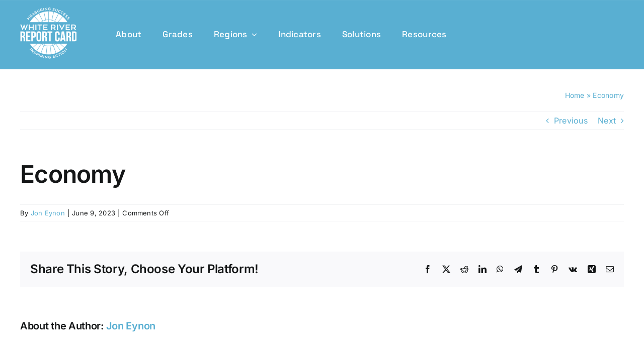

--- FILE ---
content_type: text/html; charset=UTF-8
request_url: https://whiteriverreportcard.org/variables/economy/
body_size: 15691
content:
<!DOCTYPE html>
<html class="avada-html-layout-wide avada-html-header-position-top" lang="en-US" prefix="og: http://ogp.me/ns# fb: http://ogp.me/ns/fb#">
<head>
	<meta http-equiv="X-UA-Compatible" content="IE=edge" />
	<meta http-equiv="Content-Type" content="text/html; charset=utf-8"/>
	<meta name="viewport" content="width=device-width, initial-scale=1" />
	<meta name='robots' content='index, follow, max-image-preview:large, max-snippet:-1, max-video-preview:-1' />

	<!-- This site is optimized with the Yoast SEO plugin v26.8 - https://yoast.com/product/yoast-seo-wordpress/ -->
	<title>Economy - White River Report Card</title>
	<link rel="canonical" href="https://whiteriverreportcard.org/variables/economy/" />
	<meta property="og:locale" content="en_US" />
	<meta property="og:type" content="article" />
	<meta property="og:title" content="Economy - White River Report Card" />
	<meta property="og:url" content="https://whiteriverreportcard.org/variables/economy/" />
	<meta property="og:site_name" content="White River Report Card" />
	<meta property="article:modified_time" content="2023-06-22T14:58:19+00:00" />
	<meta name="twitter:card" content="summary_large_image" />
	<script type="application/ld+json" class="yoast-schema-graph">{"@context":"https://schema.org","@graph":[{"@type":"WebPage","@id":"https://whiteriverreportcard.org/variables/economy/","url":"https://whiteriverreportcard.org/variables/economy/","name":"Economy - White River Report Card","isPartOf":{"@id":"https://whiteriverreportcard.org/#website"},"datePublished":"2023-06-09T16:20:25+00:00","dateModified":"2023-06-22T14:58:19+00:00","breadcrumb":{"@id":"https://whiteriverreportcard.org/variables/economy/#breadcrumb"},"inLanguage":"en-US","potentialAction":[{"@type":"ReadAction","target":["https://whiteriverreportcard.org/variables/economy/"]}]},{"@type":"BreadcrumbList","@id":"https://whiteriverreportcard.org/variables/economy/#breadcrumb","itemListElement":[{"@type":"ListItem","position":1,"name":"Home","item":"https://whiteriverreportcard.org/"},{"@type":"ListItem","position":2,"name":"Economy"}]},{"@type":"WebSite","@id":"https://whiteriverreportcard.org/#website","url":"https://whiteriverreportcard.org/","name":"White River Report Card","description":"","publisher":{"@id":"https://whiteriverreportcard.org/#organization"},"potentialAction":[{"@type":"SearchAction","target":{"@type":"EntryPoint","urlTemplate":"https://whiteriverreportcard.org/?s={search_term_string}"},"query-input":{"@type":"PropertyValueSpecification","valueRequired":true,"valueName":"search_term_string"}}],"inLanguage":"en-US"},{"@type":"Organization","@id":"https://whiteriverreportcard.org/#organization","name":"White River Report Card","url":"https://whiteriverreportcard.org/","logo":{"@type":"ImageObject","inLanguage":"en-US","@id":"https://whiteriverreportcard.org/#/schema/logo/image/","url":"https://whiteriverreportcard.org/wp-content/uploads/2023/06/WhiteRiverReportCard_Logo-FullColorDarkBackground.png","contentUrl":"https://whiteriverreportcard.org/wp-content/uploads/2023/06/WhiteRiverReportCard_Logo-FullColorDarkBackground.png","width":1801,"height":1640,"caption":"White River Report Card"},"image":{"@id":"https://whiteriverreportcard.org/#/schema/logo/image/"}}]}</script>
	<!-- / Yoast SEO plugin. -->


<link rel="alternate" type="application/rss+xml" title="White River Report Card &raquo; Feed" href="https://whiteriverreportcard.org/feed/" />
<link rel="alternate" type="application/rss+xml" title="White River Report Card &raquo; Comments Feed" href="https://whiteriverreportcard.org/comments/feed/" />
								<link rel="icon" href="https://whiteriverreportcard.org/wp-content/uploads/2023/06/fav64.png" type="image/png" />
		
					<!-- Apple Touch Icon -->
						<link rel="apple-touch-icon" sizes="180x180" href="https://whiteriverreportcard.org/wp-content/uploads/2023/06/fav180.png" type="image/png">
		
					<!-- Android Icon -->
						<link rel="icon" sizes="192x192" href="https://whiteriverreportcard.org/wp-content/uploads/2023/06/fav192.png" type="image/png">
		
					<!-- MS Edge Icon -->
						<meta name="msapplication-TileImage" content="https://whiteriverreportcard.org/wp-content/uploads/2023/06/fav270.png" type="image/png">
				<link rel="alternate" title="oEmbed (JSON)" type="application/json+oembed" href="https://whiteriverreportcard.org/wp-json/oembed/1.0/embed?url=https%3A%2F%2Fwhiteriverreportcard.org%2Fvariables%2Feconomy%2F" />
<link rel="alternate" title="oEmbed (XML)" type="text/xml+oembed" href="https://whiteriverreportcard.org/wp-json/oembed/1.0/embed?url=https%3A%2F%2Fwhiteriverreportcard.org%2Fvariables%2Feconomy%2F&#038;format=xml" />
				
		<meta property="og:locale" content="en_US"/>
		<meta property="og:type" content="article"/>
		<meta property="og:site_name" content="White River Report Card"/>
		<meta property="og:title" content="Economy - White River Report Card"/>
				<meta property="og:url" content="https://whiteriverreportcard.org/variables/economy/"/>
													<meta property="article:modified_time" content="2023-06-22T14:58:19-05:00"/>
											<meta property="og:image" content="https://whiteriverreportcard.org/wp-content/uploads/2022/04/wrrc-logo.png"/>
		<meta property="og:image:width" content="219"/>
		<meta property="og:image:height" content="202"/>
		<meta property="og:image:type" content="image/png"/>
				<style id='wp-img-auto-sizes-contain-inline-css' type='text/css'>
img:is([sizes=auto i],[sizes^="auto," i]){contain-intrinsic-size:3000px 1500px}
/*# sourceURL=wp-img-auto-sizes-contain-inline-css */
</style>
<style id='wp-emoji-styles-inline-css' type='text/css'>

	img.wp-smiley, img.emoji {
		display: inline !important;
		border: none !important;
		box-shadow: none !important;
		height: 1em !important;
		width: 1em !important;
		margin: 0 0.07em !important;
		vertical-align: -0.1em !important;
		background: none !important;
		padding: 0 !important;
	}
/*# sourceURL=wp-emoji-styles-inline-css */
</style>
<style id='wp-block-library-inline-css' type='text/css'>
:root{--wp-block-synced-color:#7a00df;--wp-block-synced-color--rgb:122,0,223;--wp-bound-block-color:var(--wp-block-synced-color);--wp-editor-canvas-background:#ddd;--wp-admin-theme-color:#007cba;--wp-admin-theme-color--rgb:0,124,186;--wp-admin-theme-color-darker-10:#006ba1;--wp-admin-theme-color-darker-10--rgb:0,107,160.5;--wp-admin-theme-color-darker-20:#005a87;--wp-admin-theme-color-darker-20--rgb:0,90,135;--wp-admin-border-width-focus:2px}@media (min-resolution:192dpi){:root{--wp-admin-border-width-focus:1.5px}}.wp-element-button{cursor:pointer}:root .has-very-light-gray-background-color{background-color:#eee}:root .has-very-dark-gray-background-color{background-color:#313131}:root .has-very-light-gray-color{color:#eee}:root .has-very-dark-gray-color{color:#313131}:root .has-vivid-green-cyan-to-vivid-cyan-blue-gradient-background{background:linear-gradient(135deg,#00d084,#0693e3)}:root .has-purple-crush-gradient-background{background:linear-gradient(135deg,#34e2e4,#4721fb 50%,#ab1dfe)}:root .has-hazy-dawn-gradient-background{background:linear-gradient(135deg,#faaca8,#dad0ec)}:root .has-subdued-olive-gradient-background{background:linear-gradient(135deg,#fafae1,#67a671)}:root .has-atomic-cream-gradient-background{background:linear-gradient(135deg,#fdd79a,#004a59)}:root .has-nightshade-gradient-background{background:linear-gradient(135deg,#330968,#31cdcf)}:root .has-midnight-gradient-background{background:linear-gradient(135deg,#020381,#2874fc)}:root{--wp--preset--font-size--normal:16px;--wp--preset--font-size--huge:42px}.has-regular-font-size{font-size:1em}.has-larger-font-size{font-size:2.625em}.has-normal-font-size{font-size:var(--wp--preset--font-size--normal)}.has-huge-font-size{font-size:var(--wp--preset--font-size--huge)}.has-text-align-center{text-align:center}.has-text-align-left{text-align:left}.has-text-align-right{text-align:right}.has-fit-text{white-space:nowrap!important}#end-resizable-editor-section{display:none}.aligncenter{clear:both}.items-justified-left{justify-content:flex-start}.items-justified-center{justify-content:center}.items-justified-right{justify-content:flex-end}.items-justified-space-between{justify-content:space-between}.screen-reader-text{border:0;clip-path:inset(50%);height:1px;margin:-1px;overflow:hidden;padding:0;position:absolute;width:1px;word-wrap:normal!important}.screen-reader-text:focus{background-color:#ddd;clip-path:none;color:#444;display:block;font-size:1em;height:auto;left:5px;line-height:normal;padding:15px 23px 14px;text-decoration:none;top:5px;width:auto;z-index:100000}html :where(.has-border-color){border-style:solid}html :where([style*=border-top-color]){border-top-style:solid}html :where([style*=border-right-color]){border-right-style:solid}html :where([style*=border-bottom-color]){border-bottom-style:solid}html :where([style*=border-left-color]){border-left-style:solid}html :where([style*=border-width]){border-style:solid}html :where([style*=border-top-width]){border-top-style:solid}html :where([style*=border-right-width]){border-right-style:solid}html :where([style*=border-bottom-width]){border-bottom-style:solid}html :where([style*=border-left-width]){border-left-style:solid}html :where(img[class*=wp-image-]){height:auto;max-width:100%}:where(figure){margin:0 0 1em}html :where(.is-position-sticky){--wp-admin--admin-bar--position-offset:var(--wp-admin--admin-bar--height,0px)}@media screen and (max-width:600px){html :where(.is-position-sticky){--wp-admin--admin-bar--position-offset:0px}}

/*# sourceURL=wp-block-library-inline-css */
</style><style id='global-styles-inline-css' type='text/css'>
:root{--wp--preset--aspect-ratio--square: 1;--wp--preset--aspect-ratio--4-3: 4/3;--wp--preset--aspect-ratio--3-4: 3/4;--wp--preset--aspect-ratio--3-2: 3/2;--wp--preset--aspect-ratio--2-3: 2/3;--wp--preset--aspect-ratio--16-9: 16/9;--wp--preset--aspect-ratio--9-16: 9/16;--wp--preset--color--black: #000000;--wp--preset--color--cyan-bluish-gray: #abb8c3;--wp--preset--color--white: #ffffff;--wp--preset--color--pale-pink: #f78da7;--wp--preset--color--vivid-red: #cf2e2e;--wp--preset--color--luminous-vivid-orange: #ff6900;--wp--preset--color--luminous-vivid-amber: #fcb900;--wp--preset--color--light-green-cyan: #7bdcb5;--wp--preset--color--vivid-green-cyan: #00d084;--wp--preset--color--pale-cyan-blue: #8ed1fc;--wp--preset--color--vivid-cyan-blue: #0693e3;--wp--preset--color--vivid-purple: #9b51e0;--wp--preset--color--awb-color-1: #ffffff;--wp--preset--color--awb-color-2: #f9f9fb;--wp--preset--color--awb-color-3: #f2f3f5;--wp--preset--color--awb-color-4: #f36f24;--wp--preset--color--awb-color-5: #59AFD2;--wp--preset--color--awb-color-6: #70B344;--wp--preset--color--awb-color-7: #212326;--wp--preset--color--awb-color-8: #141617;--wp--preset--gradient--vivid-cyan-blue-to-vivid-purple: linear-gradient(135deg,rgb(6,147,227) 0%,rgb(155,81,224) 100%);--wp--preset--gradient--light-green-cyan-to-vivid-green-cyan: linear-gradient(135deg,rgb(122,220,180) 0%,rgb(0,208,130) 100%);--wp--preset--gradient--luminous-vivid-amber-to-luminous-vivid-orange: linear-gradient(135deg,rgb(252,185,0) 0%,rgb(255,105,0) 100%);--wp--preset--gradient--luminous-vivid-orange-to-vivid-red: linear-gradient(135deg,rgb(255,105,0) 0%,rgb(207,46,46) 100%);--wp--preset--gradient--very-light-gray-to-cyan-bluish-gray: linear-gradient(135deg,rgb(238,238,238) 0%,rgb(169,184,195) 100%);--wp--preset--gradient--cool-to-warm-spectrum: linear-gradient(135deg,rgb(74,234,220) 0%,rgb(151,120,209) 20%,rgb(207,42,186) 40%,rgb(238,44,130) 60%,rgb(251,105,98) 80%,rgb(254,248,76) 100%);--wp--preset--gradient--blush-light-purple: linear-gradient(135deg,rgb(255,206,236) 0%,rgb(152,150,240) 100%);--wp--preset--gradient--blush-bordeaux: linear-gradient(135deg,rgb(254,205,165) 0%,rgb(254,45,45) 50%,rgb(107,0,62) 100%);--wp--preset--gradient--luminous-dusk: linear-gradient(135deg,rgb(255,203,112) 0%,rgb(199,81,192) 50%,rgb(65,88,208) 100%);--wp--preset--gradient--pale-ocean: linear-gradient(135deg,rgb(255,245,203) 0%,rgb(182,227,212) 50%,rgb(51,167,181) 100%);--wp--preset--gradient--electric-grass: linear-gradient(135deg,rgb(202,248,128) 0%,rgb(113,206,126) 100%);--wp--preset--gradient--midnight: linear-gradient(135deg,rgb(2,3,129) 0%,rgb(40,116,252) 100%);--wp--preset--font-size--small: 12px;--wp--preset--font-size--medium: 20px;--wp--preset--font-size--large: 24px;--wp--preset--font-size--x-large: 42px;--wp--preset--font-size--normal: 16px;--wp--preset--font-size--xlarge: 32px;--wp--preset--font-size--huge: 48px;--wp--preset--spacing--20: 0.44rem;--wp--preset--spacing--30: 0.67rem;--wp--preset--spacing--40: 1rem;--wp--preset--spacing--50: 1.5rem;--wp--preset--spacing--60: 2.25rem;--wp--preset--spacing--70: 3.38rem;--wp--preset--spacing--80: 5.06rem;--wp--preset--shadow--natural: 6px 6px 9px rgba(0, 0, 0, 0.2);--wp--preset--shadow--deep: 12px 12px 50px rgba(0, 0, 0, 0.4);--wp--preset--shadow--sharp: 6px 6px 0px rgba(0, 0, 0, 0.2);--wp--preset--shadow--outlined: 6px 6px 0px -3px rgb(255, 255, 255), 6px 6px rgb(0, 0, 0);--wp--preset--shadow--crisp: 6px 6px 0px rgb(0, 0, 0);}:where(.is-layout-flex){gap: 0.5em;}:where(.is-layout-grid){gap: 0.5em;}body .is-layout-flex{display: flex;}.is-layout-flex{flex-wrap: wrap;align-items: center;}.is-layout-flex > :is(*, div){margin: 0;}body .is-layout-grid{display: grid;}.is-layout-grid > :is(*, div){margin: 0;}:where(.wp-block-columns.is-layout-flex){gap: 2em;}:where(.wp-block-columns.is-layout-grid){gap: 2em;}:where(.wp-block-post-template.is-layout-flex){gap: 1.25em;}:where(.wp-block-post-template.is-layout-grid){gap: 1.25em;}.has-black-color{color: var(--wp--preset--color--black) !important;}.has-cyan-bluish-gray-color{color: var(--wp--preset--color--cyan-bluish-gray) !important;}.has-white-color{color: var(--wp--preset--color--white) !important;}.has-pale-pink-color{color: var(--wp--preset--color--pale-pink) !important;}.has-vivid-red-color{color: var(--wp--preset--color--vivid-red) !important;}.has-luminous-vivid-orange-color{color: var(--wp--preset--color--luminous-vivid-orange) !important;}.has-luminous-vivid-amber-color{color: var(--wp--preset--color--luminous-vivid-amber) !important;}.has-light-green-cyan-color{color: var(--wp--preset--color--light-green-cyan) !important;}.has-vivid-green-cyan-color{color: var(--wp--preset--color--vivid-green-cyan) !important;}.has-pale-cyan-blue-color{color: var(--wp--preset--color--pale-cyan-blue) !important;}.has-vivid-cyan-blue-color{color: var(--wp--preset--color--vivid-cyan-blue) !important;}.has-vivid-purple-color{color: var(--wp--preset--color--vivid-purple) !important;}.has-black-background-color{background-color: var(--wp--preset--color--black) !important;}.has-cyan-bluish-gray-background-color{background-color: var(--wp--preset--color--cyan-bluish-gray) !important;}.has-white-background-color{background-color: var(--wp--preset--color--white) !important;}.has-pale-pink-background-color{background-color: var(--wp--preset--color--pale-pink) !important;}.has-vivid-red-background-color{background-color: var(--wp--preset--color--vivid-red) !important;}.has-luminous-vivid-orange-background-color{background-color: var(--wp--preset--color--luminous-vivid-orange) !important;}.has-luminous-vivid-amber-background-color{background-color: var(--wp--preset--color--luminous-vivid-amber) !important;}.has-light-green-cyan-background-color{background-color: var(--wp--preset--color--light-green-cyan) !important;}.has-vivid-green-cyan-background-color{background-color: var(--wp--preset--color--vivid-green-cyan) !important;}.has-pale-cyan-blue-background-color{background-color: var(--wp--preset--color--pale-cyan-blue) !important;}.has-vivid-cyan-blue-background-color{background-color: var(--wp--preset--color--vivid-cyan-blue) !important;}.has-vivid-purple-background-color{background-color: var(--wp--preset--color--vivid-purple) !important;}.has-black-border-color{border-color: var(--wp--preset--color--black) !important;}.has-cyan-bluish-gray-border-color{border-color: var(--wp--preset--color--cyan-bluish-gray) !important;}.has-white-border-color{border-color: var(--wp--preset--color--white) !important;}.has-pale-pink-border-color{border-color: var(--wp--preset--color--pale-pink) !important;}.has-vivid-red-border-color{border-color: var(--wp--preset--color--vivid-red) !important;}.has-luminous-vivid-orange-border-color{border-color: var(--wp--preset--color--luminous-vivid-orange) !important;}.has-luminous-vivid-amber-border-color{border-color: var(--wp--preset--color--luminous-vivid-amber) !important;}.has-light-green-cyan-border-color{border-color: var(--wp--preset--color--light-green-cyan) !important;}.has-vivid-green-cyan-border-color{border-color: var(--wp--preset--color--vivid-green-cyan) !important;}.has-pale-cyan-blue-border-color{border-color: var(--wp--preset--color--pale-cyan-blue) !important;}.has-vivid-cyan-blue-border-color{border-color: var(--wp--preset--color--vivid-cyan-blue) !important;}.has-vivid-purple-border-color{border-color: var(--wp--preset--color--vivid-purple) !important;}.has-vivid-cyan-blue-to-vivid-purple-gradient-background{background: var(--wp--preset--gradient--vivid-cyan-blue-to-vivid-purple) !important;}.has-light-green-cyan-to-vivid-green-cyan-gradient-background{background: var(--wp--preset--gradient--light-green-cyan-to-vivid-green-cyan) !important;}.has-luminous-vivid-amber-to-luminous-vivid-orange-gradient-background{background: var(--wp--preset--gradient--luminous-vivid-amber-to-luminous-vivid-orange) !important;}.has-luminous-vivid-orange-to-vivid-red-gradient-background{background: var(--wp--preset--gradient--luminous-vivid-orange-to-vivid-red) !important;}.has-very-light-gray-to-cyan-bluish-gray-gradient-background{background: var(--wp--preset--gradient--very-light-gray-to-cyan-bluish-gray) !important;}.has-cool-to-warm-spectrum-gradient-background{background: var(--wp--preset--gradient--cool-to-warm-spectrum) !important;}.has-blush-light-purple-gradient-background{background: var(--wp--preset--gradient--blush-light-purple) !important;}.has-blush-bordeaux-gradient-background{background: var(--wp--preset--gradient--blush-bordeaux) !important;}.has-luminous-dusk-gradient-background{background: var(--wp--preset--gradient--luminous-dusk) !important;}.has-pale-ocean-gradient-background{background: var(--wp--preset--gradient--pale-ocean) !important;}.has-electric-grass-gradient-background{background: var(--wp--preset--gradient--electric-grass) !important;}.has-midnight-gradient-background{background: var(--wp--preset--gradient--midnight) !important;}.has-small-font-size{font-size: var(--wp--preset--font-size--small) !important;}.has-medium-font-size{font-size: var(--wp--preset--font-size--medium) !important;}.has-large-font-size{font-size: var(--wp--preset--font-size--large) !important;}.has-x-large-font-size{font-size: var(--wp--preset--font-size--x-large) !important;}
/*# sourceURL=global-styles-inline-css */
</style>

<style id='classic-theme-styles-inline-css' type='text/css'>
/*! This file is auto-generated */
.wp-block-button__link{color:#fff;background-color:#32373c;border-radius:9999px;box-shadow:none;text-decoration:none;padding:calc(.667em + 2px) calc(1.333em + 2px);font-size:1.125em}.wp-block-file__button{background:#32373c;color:#fff;text-decoration:none}
/*# sourceURL=/wp-includes/css/classic-themes.min.css */
</style>
<link rel='stylesheet' id='contact-form-7-css' href='https://whiteriverreportcard.org/wp-content/plugins/contact-form-7/includes/css/styles.css?ver=6.1.4' type='text/css' media='all' />
<link rel='stylesheet' id='child-style-css' href='https://whiteriverreportcard.org/wp-content/themes/Avada-Child-Theme/style.css?ver=ad9d553dc4f2d985593b5b452e06d0ee' type='text/css' media='all' />
<link rel='stylesheet' id='fusion-dynamic-css-css' href='https://whiteriverreportcard.org/wp-content/uploads/fusion-styles/343f1846e71daaddae2e75be6f4c75f5.min.css?ver=3.14.2' type='text/css' media='all' />
<script type="text/javascript" src="https://whiteriverreportcard.org/wp-includes/js/jquery/jquery.min.js?ver=3.7.1" id="jquery-core-js"></script>
<script type="text/javascript" src="https://whiteriverreportcard.org/wp-includes/js/jquery/jquery-migrate.min.js?ver=3.4.1" id="jquery-migrate-js"></script>
<link rel="https://api.w.org/" href="https://whiteriverreportcard.org/wp-json/" /><link rel="alternate" title="JSON" type="application/json" href="https://whiteriverreportcard.org/wp-json/wp/v2/variables/538" /><link rel="EditURI" type="application/rsd+xml" title="RSD" href="https://whiteriverreportcard.org/xmlrpc.php?rsd" />
<link rel='shortlink' href='https://whiteriverreportcard.org/?p=538' />

		<!-- GA Google Analytics @ https://m0n.co/ga -->
		<script async src="https://www.googletagmanager.com/gtag/js?id=G-7PEBJL7L3F"></script>
		<script>
			window.dataLayer = window.dataLayer || [];
			function gtag(){dataLayer.push(arguments);}
			gtag('js', new Date());
			gtag('config', 'G-7PEBJL7L3F');
		</script>

	<link rel="preload" href="https://whiteriverreportcard.org/wp-content/themes/Avada/includes/lib/assets/fonts/icomoon/awb-icons.woff" as="font" type="font/woff" crossorigin><link rel="preload" href="//whiteriverreportcard.org/wp-content/themes/Avada/includes/lib/assets/fonts/fontawesome/webfonts/fa-brands-400.woff2" as="font" type="font/woff2" crossorigin><link rel="preload" href="//whiteriverreportcard.org/wp-content/themes/Avada/includes/lib/assets/fonts/fontawesome/webfonts/fa-regular-400.woff2" as="font" type="font/woff2" crossorigin><link rel="preload" href="//whiteriverreportcard.org/wp-content/themes/Avada/includes/lib/assets/fonts/fontawesome/webfonts/fa-solid-900.woff2" as="font" type="font/woff2" crossorigin><style type="text/css" id="css-fb-visibility">@media screen and (max-width: 640px){.fusion-no-small-visibility{display:none !important;}body .sm-text-align-center{text-align:center !important;}body .sm-text-align-left{text-align:left !important;}body .sm-text-align-right{text-align:right !important;}body .sm-text-align-justify{text-align:justify !important;}body .sm-flex-align-center{justify-content:center !important;}body .sm-flex-align-flex-start{justify-content:flex-start !important;}body .sm-flex-align-flex-end{justify-content:flex-end !important;}body .sm-mx-auto{margin-left:auto !important;margin-right:auto !important;}body .sm-ml-auto{margin-left:auto !important;}body .sm-mr-auto{margin-right:auto !important;}body .fusion-absolute-position-small{position:absolute;width:100%;}.awb-sticky.awb-sticky-small{ position: sticky; top: var(--awb-sticky-offset,0); }}@media screen and (min-width: 641px) and (max-width: 1024px){.fusion-no-medium-visibility{display:none !important;}body .md-text-align-center{text-align:center !important;}body .md-text-align-left{text-align:left !important;}body .md-text-align-right{text-align:right !important;}body .md-text-align-justify{text-align:justify !important;}body .md-flex-align-center{justify-content:center !important;}body .md-flex-align-flex-start{justify-content:flex-start !important;}body .md-flex-align-flex-end{justify-content:flex-end !important;}body .md-mx-auto{margin-left:auto !important;margin-right:auto !important;}body .md-ml-auto{margin-left:auto !important;}body .md-mr-auto{margin-right:auto !important;}body .fusion-absolute-position-medium{position:absolute;width:100%;}.awb-sticky.awb-sticky-medium{ position: sticky; top: var(--awb-sticky-offset,0); }}@media screen and (min-width: 1025px){.fusion-no-large-visibility{display:none !important;}body .lg-text-align-center{text-align:center !important;}body .lg-text-align-left{text-align:left !important;}body .lg-text-align-right{text-align:right !important;}body .lg-text-align-justify{text-align:justify !important;}body .lg-flex-align-center{justify-content:center !important;}body .lg-flex-align-flex-start{justify-content:flex-start !important;}body .lg-flex-align-flex-end{justify-content:flex-end !important;}body .lg-mx-auto{margin-left:auto !important;margin-right:auto !important;}body .lg-ml-auto{margin-left:auto !important;}body .lg-mr-auto{margin-right:auto !important;}body .fusion-absolute-position-large{position:absolute;width:100%;}.awb-sticky.awb-sticky-large{ position: sticky; top: var(--awb-sticky-offset,0); }}</style>		<style type="text/css" id="wp-custom-css">
			.customMap h6{
	font-weight:lighter!important;
	margin-bottom:0px!important;
	font-size:26px!important;
	padding-left:40px
}
.key-holder-hor{
	display:none;
}
ul.smallBlocks > li,ul.bigBlocks > li {
    display: inline-block;
	  margin-right:30px;
	  cursor:pointer;
	  width:8%;
	  line-height:1.2;
	  vertical-align: top;
	  margin-top:10px;
	  font-size:13px;
}
.key-holder img{
	max-width:120%;
}
ul.bigBlocks > li {
	margin-top:0px!important;
	margin-right:0px!important;
	padding:5px;
	border-radius:10px;
	border: 1px solid grey;
	color:#454545;
}
ul.bigBlocks > li:hover {
	color:white;
	background-color:#454545;
}
ul.smallBlocks > li.hide{
	display:none;
}
#svgHolder{
	margin-top:-70px;
}
.grade{
	margin-bottom:15px;
	padding:15px;
	text-align:center;
	background-color:#f4f4f4;
	font-weight:bold;
}
.categories{
	text-align:left;
	margin-top:5px;
}
.categories li.hit{
	color:white;
	background-color:#454545;
}
.custom-side{
	float:left;
	width:22%;
}
.custom-side p {
	font-size:14px;
	font-weight:lighter;
}
.custom-side h3 {
	font-size:28px;
	font-weight:lighter;
	color:#2b86ab;
	margin:0px;
	padding:0px;
	margin-top:10px;
}
.svg-holder{
	float:left;
	width:68%;
	position:relative;
}
.key-holder{
	float:left;
	width:10%;
}
.graphic-abs{
	position:absolute;
	right:10%;
	bottom:100px;
	text-align:right;
	width:400px
}
/* Extra big screen devices (1280px and above) */
@media only screen and (min-width: 1280px) {
	.graphic-abs {
    width: 300px!important;
}
.custom-content h3{
		font-size:28px;
	}
}
/* Medium screen devices (768px and above) */
@media only screen and (min-width: 768px) {
ul.bigBlocks > li {
    display: inline-block;
	  margin-right:10px!important;
	  cursor:pointer;
	  width:auto!important;
	  line-height:1.2;
	  vertical-align: top;
	  margin-top:10px;
	  font-size:13px;
}
	#svgHolder {
    margin-top: -20px;
}
.graphic-abs {
    position: absolute;
    right: 10%;
    bottom: 50px;
    text-align: right;
    width: 200px;
}
	.svg-holder {
    float: left;
    width: 58%;
    position: relative;
}
	.custom-side {
    float: left;
    width: 32%;
}
	.customMap h6{
		margin-top:0!important;
	}
	.custom-content h3{
		font-size:28px;
	}
	
	}

@media only screen and (max-width: 595px) {
	.customMap h6{
		margin-top:0!important;
		padding-left:0px
	}
.graphic-abs {
  display:none;
}
ul.bigBlocks{
		  padding-left:0px;
	}
ul.bigBlocks > li {
    display: inline-block;
	  margin-right:10px!important;
	  cursor:pointer;
	  width:auto!important;
	  line-height:1.2;
	  vertical-align: top;
	  margin-top:10px;
	  font-size:13px;
}
	
ul.smallBlocks > li {
    width: 20%;
	  font-size:10px!important;
	  margin-top:20px;
	  margin-right:10px;
}
ul.smallBlocks {
		 padding-left:0px;
	}
#svgHolder {
    margin-top: 0px;
}
.key-holder {
	  display:none;
    float: right;
    width: 20%;
}
.svg-holder {
    float: left;
    width: 100%;
    position: relative;
}
.custom-side {
    float: left;
    width: 100%;
	  margin-top:20px;
}
	.key-holder img {
    max-width: 100%;
}
.key-holder-hor{
	display:block;
}
	
}
		
		</style>
				<script type="text/javascript">
			var doc = document.documentElement;
			doc.setAttribute( 'data-useragent', navigator.userAgent );
		</script>
		
	</head>

<body class="wp-singular variables-template-default single single-variables postid-538 wp-theme-Avada wp-child-theme-Avada-Child-Theme fusion-image-hovers fusion-pagination-sizing fusion-button_type-flat fusion-button_span-no fusion-button_gradient-linear avada-image-rollover-circle-yes avada-image-rollover-yes avada-image-rollover-direction-left fusion-body ltr fusion-sticky-header no-tablet-sticky-header no-mobile-sticky-header no-mobile-slidingbar no-mobile-totop avada-has-rev-slider-styles fusion-disable-outline fusion-sub-menu-fade mobile-logo-pos-left layout-wide-mode avada-has-boxed-modal-shadow- layout-scroll-offset-full avada-has-zero-margin-offset-top fusion-top-header menu-text-align-center mobile-menu-design-classic fusion-show-pagination-text fusion-header-layout-v3 avada-responsive avada-footer-fx-none avada-menu-highlight-style-bar fusion-search-form-clean fusion-main-menu-search-overlay fusion-avatar-circle avada-dropdown-styles avada-blog-layout-large avada-blog-archive-layout-large avada-header-shadow-no avada-menu-icon-position-left avada-has-megamenu-shadow avada-has-mobile-menu-search avada-has-main-nav-search-icon avada-has-breadcrumb-mobile-hidden avada-has-titlebar-bar_and_content avada-header-border-color-full-transparent avada-has-pagination-width_height avada-flyout-menu-direction-fade avada-ec-views-v1" data-awb-post-id="538">
		<a class="skip-link screen-reader-text" href="#content">Skip to content</a>

	<div id="boxed-wrapper">
		
		<div id="wrapper" class="fusion-wrapper">
			<div id="home" style="position:relative;top:-1px;"></div>
												<div class="fusion-tb-header"><div class="fusion-fullwidth fullwidth-box fusion-builder-row-1 fusion-flex-container nonhundred-percent-fullwidth non-hundred-percent-height-scrolling fusion-custom-z-index" style="--link_hover_color: #65bc7b;--link_color: #212934;--awb-border-sizes-top:1px;--awb-border-sizes-bottom:0px;--awb-border-sizes-left:0px;--awb-border-sizes-right:0px;--awb-border-color:rgba(255,255,255,0.05);--awb-border-radius-top-left:0px;--awb-border-radius-top-right:0px;--awb-border-radius-bottom-right:0px;--awb-border-radius-bottom-left:0px;--awb-z-index:20051;--awb-padding-top:10px;--awb-padding-right:30px;--awb-padding-bottom:10px;--awb-padding-left:30px;--awb-margin-top:0px;--awb-margin-bottom:40px;--awb-background-color:var(--awb-color5);--awb-flex-wrap:wrap;" ><div class="fusion-builder-row fusion-row fusion-flex-align-items-stretch fusion-flex-content-wrap" style="max-width:1248px;margin-left: calc(-4% / 2 );margin-right: calc(-4% / 2 );"><div class="fusion-layout-column fusion_builder_column fusion-builder-column-0 fusion_builder_column_1_6 1_6 fusion-flex-column" style="--awb-bg-size:cover;--awb-width-large:16.6666666667%;--awb-margin-top-large:10px;--awb-spacing-right-large:11.52%;--awb-margin-bottom-large:10px;--awb-spacing-left-large:11.52%;--awb-width-medium:16.6666666667%;--awb-order-medium:0;--awb-spacing-right-medium:11.52%;--awb-spacing-left-medium:11.52%;--awb-width-small:50%;--awb-order-small:0;--awb-spacing-right-small:3.84%;--awb-spacing-left-small:3.84%;"><div class="fusion-column-wrapper fusion-column-has-shadow fusion-flex-justify-content-center fusion-content-layout-column"><div class="fusion-image-element " style="--awb-margin-top:-6px;--awb-caption-overlay-color:#65bc7b;--awb-max-width:112px;--awb-caption-title-font-family:var(--h2_typography-font-family);--awb-caption-title-font-weight:var(--h2_typography-font-weight);--awb-caption-title-font-style:var(--h2_typography-font-style);--awb-caption-title-size:var(--h2_typography-font-size);--awb-caption-title-transform:var(--h2_typography-text-transform);--awb-caption-title-line-height:var(--h2_typography-line-height);--awb-caption-title-letter-spacing:var(--h2_typography-letter-spacing);"><span class=" fusion-imageframe imageframe-none imageframe-1 hover-type-none"><a class="fusion-no-lightbox" href="https://whiteriverreportcard.org/" target="_self" aria-label="wrrc-logo"><img decoding="async" width="219" height="202" src="https://whiteriverreportcard.org/wp-content/uploads/2022/04/wrrc-logo.png" alt class="img-responsive wp-image-268" srcset="https://whiteriverreportcard.org/wp-content/uploads/2022/04/wrrc-logo-200x184.png 200w, https://whiteriverreportcard.org/wp-content/uploads/2022/04/wrrc-logo.png 219w" sizes="(max-width: 640px) 100vw, 200px" /></a></span></div></div></div><div class="fusion-layout-column fusion_builder_column fusion-builder-column-1 fusion_builder_column_5_6 5_6 fusion-flex-column" style="--awb-bg-size:cover;--awb-width-large:83.3333333333%;--awb-margin-top-large:10px;--awb-spacing-right-large:0%;--awb-margin-bottom-large:10px;--awb-spacing-left-large:0%;--awb-width-medium:83.3333333333%;--awb-order-medium:0;--awb-spacing-right-medium:0%;--awb-spacing-left-medium:0%;--awb-width-small:50%;--awb-order-small:0;--awb-spacing-right-small:0%;--awb-spacing-left-small:0%;"><div class="fusion-column-wrapper fusion-column-has-shadow fusion-flex-justify-content-center fusion-content-layout-column"><nav class="awb-menu awb-menu_row awb-menu_em-hover mobile-mode-collapse-to-button awb-menu_icons-left awb-menu_dc-yes mobile-trigger-fullwidth-off awb-menu_mobile-toggle awb-menu_indent-left mobile-size-full-absolute loading mega-menu-loading awb-menu_desktop awb-menu_dropdown awb-menu_expand-right awb-menu_transition-fade" style="--awb-font-size:17px;--awb-text-transform:none;--awb-gap:30px;--awb-align-items:center;--awb-items-padding-top:6px;--awb-items-padding-right:6px;--awb-items-padding-bottom:6px;--awb-items-padding-left:6px;--awb-border-bottom:2px;--awb-color:#ffffff;--awb-active-color:#ffffff;--awb-active-border-bottom:6px;--awb-active-border-color:var(--awb-color1);--awb-submenu-color:#0b0c11;--awb-submenu-bg:#ffffff;--awb-submenu-sep-color:rgba(226,226,226,0);--awb-submenu-border-radius-top-right:8px;--awb-submenu-border-radius-bottom-right:8px;--awb-submenu-border-radius-bottom-left:8px;--awb-submenu-active-bg:#ff575a;--awb-submenu-active-color:#ffffff;--awb-submenu-space:10px;--awb-submenu-font-size:15px;--awb-submenu-text-transform:none;--awb-icons-color:#ffffff;--awb-icons-hover-color:#ef3c1a;--awb-main-justify-content:flex-start;--awb-mobile-nav-button-align-hor:flex-end;--awb-mobile-trigger-color:#ffffff;--awb-mobile-trigger-background-color:rgba(255,255,255,0);--awb-justify-title:flex-start;--awb-mobile-justify:flex-start;--awb-mobile-caret-left:auto;--awb-mobile-caret-right:0;--awb-fusion-font-family-typography:&quot;Space Grotesk&quot;;--awb-fusion-font-style-typography:normal;--awb-fusion-font-weight-typography:500;--awb-fusion-font-family-submenu-typography:&quot;Space Grotesk&quot;;--awb-fusion-font-style-submenu-typography:normal;--awb-fusion-font-weight-submenu-typography:400;--awb-fusion-font-family-mobile-typography:&quot;Space Grotesk&quot;;--awb-fusion-font-style-mobile-typography:normal;--awb-fusion-font-weight-mobile-typography:400;" aria-label="Header Blocks Menu" data-breakpoint="1024" data-count="0" data-transition-type="center-grow" data-transition-time="300" data-expand="right"><button type="button" class="awb-menu__m-toggle awb-menu__m-toggle_no-text" aria-expanded="false" aria-controls="menu-header-blocks-menu"><span class="awb-menu__m-toggle-inner"><span class="collapsed-nav-text"><span class="screen-reader-text">Toggle Navigation</span></span><span class="awb-menu__m-collapse-icon awb-menu__m-collapse-icon_no-text"><span class="awb-menu__m-collapse-icon-open awb-menu__m-collapse-icon-open_no-text fa-bars fas"></span><span class="awb-menu__m-collapse-icon-close awb-menu__m-collapse-icon-close_no-text fa-times fas"></span></span></span></button><ul id="menu-header-blocks-menu" class="fusion-menu awb-menu__main-ul awb-menu__main-ul_row"><li  id="menu-item-190"  class="menu-item menu-item-type-post_type menu-item-object-page menu-item-190 awb-menu__li awb-menu__main-li awb-menu__main-li_regular"  data-item-id="190"><span class="awb-menu__main-background-default awb-menu__main-background-default_center-grow"></span><span class="awb-menu__main-background-active awb-menu__main-background-active_center-grow"></span><a  href="https://whiteriverreportcard.org/about-the-report-card/" class="awb-menu__main-a awb-menu__main-a_regular"><span class="menu-text">About</span></a></li><li  id="menu-item-1136"  class="menu-item menu-item-type-post_type menu-item-object-page menu-item-1136 awb-menu__li awb-menu__main-li awb-menu__main-li_regular"  data-item-id="1136"><span class="awb-menu__main-background-default awb-menu__main-background-default_center-grow"></span><span class="awb-menu__main-background-active awb-menu__main-background-active_center-grow"></span><a  href="https://whiteriverreportcard.org/grades/" class="awb-menu__main-a awb-menu__main-a_regular"><span class="menu-text">Grades</span></a></li><li  id="menu-item-1225"  class="menu-item menu-item-type-post_type menu-item-object-page menu-item-has-children menu-item-1225 awb-menu__li awb-menu__main-li awb-menu__main-li_regular"  data-item-id="1225"><span class="awb-menu__main-background-default awb-menu__main-background-default_center-grow"></span><span class="awb-menu__main-background-active awb-menu__main-background-active_center-grow"></span><a  href="https://whiteriverreportcard.org/regions/" class="awb-menu__main-a awb-menu__main-a_regular"><span class="menu-text">Regions</span><span class="awb-menu__open-nav-submenu-hover"></span></a><button type="button" aria-label="Open submenu of Regions" aria-expanded="false" class="awb-menu__open-nav-submenu_mobile awb-menu__open-nav-submenu_main"></button><ul class="awb-menu__sub-ul awb-menu__sub-ul_main"><li  id="menu-item-1139"  class="menu-item menu-item-type-post_type menu-item-object-page menu-item-1139 awb-menu__li awb-menu__sub-li" ><a  href="https://whiteriverreportcard.org/cicero-creek-morse-reservoir/" class="awb-menu__sub-a"><span>Cicero Creek &#038; Morse Reservoir Region</span></a></li><li  id="menu-item-1138"  class="menu-item menu-item-type-post_type menu-item-object-page menu-item-1138 awb-menu__li awb-menu__sub-li" ><a  href="https://whiteriverreportcard.org/clear-lambs-indian-butler-creeks/" class="awb-menu__sub-a"><span>Clear, Lambs, Indian &#038; Butler Creeks Region</span></a></li><li  id="menu-item-1140"  class="menu-item menu-item-type-post_type menu-item-object-page menu-item-1140 awb-menu__li awb-menu__sub-li" ><a  href="https://whiteriverreportcard.org/eagle-creek/" class="awb-menu__sub-a"><span>Eagle Creek &#038; Eagle Creek Reservoir Region</span></a></li><li  id="menu-item-1226"  class="menu-item menu-item-type-post_type menu-item-object-page menu-item-1226 awb-menu__li awb-menu__sub-li" ><a  href="https://whiteriverreportcard.org/headwaters/" class="awb-menu__sub-a"><span>Headwaters &#038; Prairie Creek Reservoir Region</span></a></li><li  id="menu-item-1141"  class="menu-item menu-item-type-post_type menu-item-object-page menu-item-1141 awb-menu__li awb-menu__sub-li" ><a  href="https://whiteriverreportcard.org/killbuck-pipe-duck-creeks/" class="awb-menu__sub-a"><span>Killbuck, Pipe, &#038; Duck Creeks Region</span></a></li><li  id="menu-item-1142"  class="menu-item menu-item-type-post_type menu-item-object-page menu-item-1142 awb-menu__li awb-menu__sub-li" ><a  href="https://whiteriverreportcard.org/lower-fall-creek-pleasant-run/" class="awb-menu__sub-a"><span>Lower Fall Creek &#038; Pleasant Run Region</span></a></li><li  id="menu-item-1143"  class="menu-item menu-item-type-post_type menu-item-object-page menu-item-1143 awb-menu__li awb-menu__sub-li" ><a  href="https://whiteriverreportcard.org/stony-crooked-creeks/" class="awb-menu__sub-a"><span>Stony &#038; Crooked Creeks Region</span></a></li><li  id="menu-item-1144"  class="menu-item menu-item-type-post_type menu-item-object-page menu-item-1144 awb-menu__li awb-menu__sub-li" ><a  href="https://whiteriverreportcard.org/upper-fall-creek-geist-reservoir/" class="awb-menu__sub-a"><span>Upper Fall Creek and Geist Reservoir Region</span></a></li><li  id="menu-item-1145"  class="menu-item menu-item-type-post_type menu-item-object-page menu-item-1145 awb-menu__li awb-menu__sub-li" ><a  href="https://whiteriverreportcard.org/white-lick-creek/" class="awb-menu__sub-a"><span>White Lick Creek Region</span></a></li></ul></li><li  id="menu-item-1153"  class="menu-item menu-item-type-post_type menu-item-object-page menu-item-1153 awb-menu__li awb-menu__main-li awb-menu__main-li_regular"  data-item-id="1153"><span class="awb-menu__main-background-default awb-menu__main-background-default_center-grow"></span><span class="awb-menu__main-background-active awb-menu__main-background-active_center-grow"></span><a  href="https://whiteriverreportcard.org/indicators/" class="awb-menu__main-a awb-menu__main-a_regular"><span class="menu-text">Indicators</span></a></li><li  id="menu-item-1148"  class="menu-item menu-item-type-post_type menu-item-object-page menu-item-1148 awb-menu__li awb-menu__main-li awb-menu__main-li_regular"  data-item-id="1148"><span class="awb-menu__main-background-default awb-menu__main-background-default_center-grow"></span><span class="awb-menu__main-background-active awb-menu__main-background-active_center-grow"></span><a  href="https://whiteriverreportcard.org/solutions/" class="awb-menu__main-a awb-menu__main-a_regular"><span class="menu-text">Solutions</span></a></li><li  id="menu-item-280"  class="menu-item menu-item-type-post_type menu-item-object-page menu-item-280 awb-menu__li awb-menu__main-li awb-menu__main-li_regular"  data-item-id="280"><span class="awb-menu__main-background-default awb-menu__main-background-default_center-grow"></span><span class="awb-menu__main-background-active awb-menu__main-background-active_center-grow"></span><a  href="https://whiteriverreportcard.org/resources/" class="awb-menu__main-a awb-menu__main-a_regular"><span class="menu-text">Resources</span></a></li></ul></nav></div></div></div></div>
</div>		<div id="sliders-container" class="fusion-slider-visibility">
					</div>
											
			<section class="fusion-page-title-bar fusion-tb-page-title-bar"><div class="fusion-fullwidth fullwidth-box fusion-builder-row-2 fusion-flex-container nonhundred-percent-fullwidth non-hundred-percent-height-scrolling" style="--awb-border-radius-top-left:0px;--awb-border-radius-top-right:0px;--awb-border-radius-bottom-right:0px;--awb-border-radius-bottom-left:0px;--awb-flex-wrap:wrap;" ><div class="fusion-builder-row fusion-row fusion-flex-align-items-flex-start fusion-flex-content-wrap" style="max-width:1248px;margin-left: calc(-4% / 2 );margin-right: calc(-4% / 2 );"><div class="fusion-layout-column fusion_builder_column fusion-builder-column-2 fusion_builder_column_1_1 1_1 fusion-flex-column" style="--awb-bg-size:cover;--awb-width-large:100%;--awb-margin-top-large:0px;--awb-spacing-right-large:1.92%;--awb-margin-bottom-large:20px;--awb-spacing-left-large:1.92%;--awb-width-medium:100%;--awb-order-medium:0;--awb-spacing-right-medium:1.92%;--awb-spacing-left-medium:1.92%;--awb-width-small:100%;--awb-order-small:0;--awb-spacing-right-small:1.92%;--awb-spacing-left-small:1.92%;"><div class="fusion-column-wrapper fusion-column-has-shadow fusion-flex-justify-content-flex-start fusion-content-layout-column"><nav class="fusion-breadcrumbs awb-yoast-breadcrumbs fusion-breadcrumbs-1" style="--awb-alignment:right;--awb-text-color:var(--awb-color5);--awb-breadcrumb-sep:&#039;/&#039;;text-align:right;" aria-label="Breadcrumb"><span><span><a href="https://whiteriverreportcard.org/">Home</a></span> » <span class="breadcrumb_last" aria-current="page">Economy</span></span></nav></div></div></div></div>
</section>
						<main id="main" class="clearfix ">
				<div class="fusion-row" style="">

<section id="content" style="width: 100%;">
			<div class="single-navigation clearfix">
			<a href="https://whiteriverreportcard.org/variables/health/" rel="prev">Previous</a>			<a href="https://whiteriverreportcard.org/variables/education/" rel="next">Next</a>		</div>
	
					<article id="post-538" class="post post-538 variables type-variables status-publish hentry">
						
									
															<h1 class="entry-title fusion-post-title">Economy</h1>										<div class="post-content">
											</div>

												<div class="fusion-meta-info"><div class="fusion-meta-info-wrapper">By <span class="vcard"><span class="fn"><a href="https://whiteriverreportcard.org/author/ecologik-jon/" title="Posts by Jon Eynon" rel="author">Jon Eynon</a></span></span><span class="fusion-inline-sep">|</span><span class="updated rich-snippet-hidden">2023-06-22T10:58:19-04:00</span><span>June 9, 2023</span><span class="fusion-inline-sep">|</span><span class="fusion-comments"><span>Comments Off<span class="screen-reader-text"> on Economy</span></span></span></div></div>													<div class="fusion-sharing-box fusion-theme-sharing-box fusion-single-sharing-box">
		<h4>Share This Story, Choose Your Platform!</h4>
		<div class="fusion-social-networks"><div class="fusion-social-networks-wrapper"><a  class="fusion-social-network-icon fusion-tooltip fusion-facebook awb-icon-facebook" style="color:var(--sharing_social_links_icon_color);" data-placement="top" data-title="Facebook" data-toggle="tooltip" title="Facebook" href="https://www.facebook.com/sharer.php?u=https%3A%2F%2Fwhiteriverreportcard.org%2Fvariables%2Feconomy%2F&amp;t=Economy" target="_blank" rel="noreferrer"><span class="screen-reader-text">Facebook</span></a><a  class="fusion-social-network-icon fusion-tooltip fusion-twitter awb-icon-twitter" style="color:var(--sharing_social_links_icon_color);" data-placement="top" data-title="X" data-toggle="tooltip" title="X" href="https://x.com/intent/post?url=https%3A%2F%2Fwhiteriverreportcard.org%2Fvariables%2Feconomy%2F&amp;text=Economy" target="_blank" rel="noopener noreferrer"><span class="screen-reader-text">X</span></a><a  class="fusion-social-network-icon fusion-tooltip fusion-reddit awb-icon-reddit" style="color:var(--sharing_social_links_icon_color);" data-placement="top" data-title="Reddit" data-toggle="tooltip" title="Reddit" href="https://reddit.com/submit?url=https://whiteriverreportcard.org/variables/economy/&amp;title=Economy" target="_blank" rel="noopener noreferrer"><span class="screen-reader-text">Reddit</span></a><a  class="fusion-social-network-icon fusion-tooltip fusion-linkedin awb-icon-linkedin" style="color:var(--sharing_social_links_icon_color);" data-placement="top" data-title="LinkedIn" data-toggle="tooltip" title="LinkedIn" href="https://www.linkedin.com/shareArticle?mini=true&amp;url=https%3A%2F%2Fwhiteriverreportcard.org%2Fvariables%2Feconomy%2F&amp;title=Economy&amp;summary=" target="_blank" rel="noopener noreferrer"><span class="screen-reader-text">LinkedIn</span></a><a  class="fusion-social-network-icon fusion-tooltip fusion-whatsapp awb-icon-whatsapp" style="color:var(--sharing_social_links_icon_color);" data-placement="top" data-title="WhatsApp" data-toggle="tooltip" title="WhatsApp" href="https://api.whatsapp.com/send?text=https%3A%2F%2Fwhiteriverreportcard.org%2Fvariables%2Feconomy%2F" target="_blank" rel="noopener noreferrer"><span class="screen-reader-text">WhatsApp</span></a><a  class="fusion-social-network-icon fusion-tooltip fusion-telegram awb-icon-telegram" style="color:var(--sharing_social_links_icon_color);" data-placement="top" data-title="Telegram" data-toggle="tooltip" title="Telegram" href="https://t.me/share/url?url=https%3A%2F%2Fwhiteriverreportcard.org%2Fvariables%2Feconomy%2F" target="_blank" rel="noopener noreferrer"><span class="screen-reader-text">Telegram</span></a><a  class="fusion-social-network-icon fusion-tooltip fusion-tumblr awb-icon-tumblr" style="color:var(--sharing_social_links_icon_color);" data-placement="top" data-title="Tumblr" data-toggle="tooltip" title="Tumblr" href="https://www.tumblr.com/share/link?url=https%3A%2F%2Fwhiteriverreportcard.org%2Fvariables%2Feconomy%2F&amp;name=Economy&amp;description=" target="_blank" rel="noopener noreferrer"><span class="screen-reader-text">Tumblr</span></a><a  class="fusion-social-network-icon fusion-tooltip fusion-pinterest awb-icon-pinterest" style="color:var(--sharing_social_links_icon_color);" data-placement="top" data-title="Pinterest" data-toggle="tooltip" title="Pinterest" href="https://pinterest.com/pin/create/button/?url=https%3A%2F%2Fwhiteriverreportcard.org%2Fvariables%2Feconomy%2F&amp;description=&amp;media=" target="_blank" rel="noopener noreferrer"><span class="screen-reader-text">Pinterest</span></a><a  class="fusion-social-network-icon fusion-tooltip fusion-vk awb-icon-vk" style="color:var(--sharing_social_links_icon_color);" data-placement="top" data-title="Vk" data-toggle="tooltip" title="Vk" href="https://vk.com/share.php?url=https%3A%2F%2Fwhiteriverreportcard.org%2Fvariables%2Feconomy%2F&amp;title=Economy&amp;description=" target="_blank" rel="noopener noreferrer"><span class="screen-reader-text">Vk</span></a><a  class="fusion-social-network-icon fusion-tooltip fusion-xing awb-icon-xing" style="color:var(--sharing_social_links_icon_color);" data-placement="top" data-title="Xing" data-toggle="tooltip" title="Xing" href="https://www.xing.com/social_plugins/share/new?sc_p=xing-share&amp;h=1&amp;url=https%3A%2F%2Fwhiteriverreportcard.org%2Fvariables%2Feconomy%2F" target="_blank" rel="noopener noreferrer"><span class="screen-reader-text">Xing</span></a><a class="fusion-social-network-icon fusion-tooltip fusion-mail awb-icon-mail fusion-last-social-icon" style="color:var(--sharing_social_links_icon_color);" data-placement="top" data-title="Email" data-toggle="tooltip" title="Email" href="/cdn-cgi/l/email-protection#94abf6fbf0eda9fce0e0e4e7aebbbbe3fcfde0f1e6fde2f1e6e6f1e4fbe6e0f7f5e6f0bafbe6f3bbe2f5e6fdf5f6f8f1e7bbf1f7fbfafbf9edbbb2f5f9e4afe7e1f6fef1f7e0a9d1f7fbfafbf9ed" target="_self" rel="noopener noreferrer"><span class="screen-reader-text">Email</span></a><div class="fusion-clearfix"></div></div></div>	</div>
														<section class="about-author">
																					<div class="fusion-title fusion-title-size-two sep-none fusion-sep-none" style="margin-top:10px;margin-bottom:15px;">
				<h2 class="title-heading-left" style="margin:0;">
					About the Author: 						<a href="https://whiteriverreportcard.org/author/ecologik-jon/" title="Posts by Jon Eynon" rel="author">Jon Eynon</a>																</h2>
			</div>
									<div class="about-author-container">
							<div class="avatar">
															</div>
							<div class="description">
															</div>
						</div>
					</section>
								
													


													</article>
	</section>
						
					</div>  <!-- fusion-row -->
				</main>  <!-- #main -->
				
				
								
					<div class="fusion-tb-footer fusion-footer"><div class="fusion-footer-widget-area fusion-widget-area"><div class="fusion-fullwidth fullwidth-box fusion-builder-row-3 fusion-flex-container nonhundred-percent-fullwidth non-hundred-percent-height-scrolling" style="--awb-border-radius-top-left:0px;--awb-border-radius-top-right:0px;--awb-border-radius-bottom-right:0px;--awb-border-radius-bottom-left:0px;--awb-background-color:var(--awb-color8);--awb-flex-wrap:wrap;" ><div class="fusion-builder-row fusion-row fusion-flex-align-items-flex-start fusion-flex-content-wrap" style="max-width:1248px;margin-left: calc(-4% / 2 );margin-right: calc(-4% / 2 );"><div class="fusion-layout-column fusion_builder_column fusion-builder-column-3 fusion_builder_column_3_5 3_5 fusion-flex-column" style="--awb-bg-size:cover;--awb-width-large:60%;--awb-margin-top-large:0px;--awb-spacing-right-large:3.2%;--awb-margin-bottom-large:20px;--awb-spacing-left-large:3.2%;--awb-width-medium:60%;--awb-order-medium:0;--awb-spacing-right-medium:3.2%;--awb-spacing-left-medium:3.2%;--awb-width-small:100%;--awb-order-small:0;--awb-spacing-right-small:1.92%;--awb-spacing-left-small:1.92%;"><div class="fusion-column-wrapper fusion-column-has-shadow fusion-flex-justify-content-flex-start fusion-content-layout-column"><div class="fusion-text fusion-text-1" style="--awb-text-transform:none;--awb-text-color:var(--awb-color1);"><p><strong>White River Report Card Partnership</strong><br />
Kelly Brown, Project Manager<br />
<a href="/cdn-cgi/l/email-protection#026b6c646d42756a6b7667706b7467707067726d7076616370662c6d7065"><span class="__cf_email__" data-cfemail="046d6a626b44736c6d7061766d7261767661746b7670676576602a6b7663">[email&#160;protected]</span></a></p>
</div></div></div><div class="fusion-layout-column fusion_builder_column fusion-builder-column-4 fusion_builder_column_2_5 2_5 fusion-flex-column" style="--awb-bg-size:cover;--awb-width-large:40%;--awb-margin-top-large:0px;--awb-spacing-right-large:4.8%;--awb-margin-bottom-large:20px;--awb-spacing-left-large:4.8%;--awb-width-medium:40%;--awb-order-medium:0;--awb-spacing-right-medium:4.8%;--awb-spacing-left-medium:4.8%;--awb-width-small:100%;--awb-order-small:0;--awb-spacing-right-small:1.92%;--awb-spacing-left-small:1.92%;"><div class="fusion-column-wrapper fusion-column-has-shadow fusion-flex-justify-content-flex-start fusion-content-layout-column"><div class="fusion-form fusion-form-builder fusion-form-form-wrapper fusion-form-38" style="--awb-tooltip-text-color:#ffffff;--awb-tooltip-background-color:#333333;--awb-form-bg-color:rgba(61,179,227,0);--awb-form-select-bg:var(--awb-color8);--awb-form-placeholder-color:hsla(var(--awb-color1-h),var(--awb-color1-s),var(--awb-color1-l),calc(var(--awb-color1-a) - 50%));--awb-form-text-color:var(--awb-color1);--awb-form-label-color:var(--awb-color1);--awb-form-border-color:var(--awb-color1);--awb-form-focus-border-color:var(--awb-color1);--awb-form-focus-border-hover-color:hsla(var(--awb-color1-h),var(--awb-color1-s),var(--awb-color1-l),calc(var(--awb-color1-a) - 50%));--awb-form-border-radius:1px;" data-form-id="38" data-config="{&quot;form_id&quot;:&quot;38&quot;,&quot;form_post_id&quot;:&quot;38&quot;,&quot;post_id&quot;:538,&quot;form_type&quot;:&quot;ajax&quot;,&quot;confirmation_type&quot;:&quot;message&quot;,&quot;redirect_url&quot;:&quot;&quot;,&quot;redirect_timeout&quot;:&quot;0&quot;,&quot;field_labels&quot;:{&quot;email&quot;:&quot;&quot;,&quot;primary_county_of_interest&quot;:&quot;Primary County of Interest&quot;},&quot;field_logics&quot;:{&quot;email&quot;:&quot;&quot;,&quot;submit_1&quot;:&quot;&quot;,&quot;primary_county_of_interest&quot;:&quot;[{\&quot;operator\&quot;:\&quot;and\&quot;,\&quot;comparison\&quot;:\&quot;not-equal\&quot;,\&quot;field\&quot;:\&quot;email\&quot;,\&quot;value\&quot;:\&quot;\&quot;}]&quot;,&quot;notice_1&quot;:&quot;&quot;},&quot;field_types&quot;:{&quot;email&quot;:&quot;email&quot;,&quot;hypot_field&quot;:&quot;honeypot&quot;,&quot;submit_1&quot;:&quot;submit&quot;,&quot;primary_county_of_interest&quot;:&quot;radio&quot;,&quot;notice_1&quot;:&quot;notice&quot;},&quot;nonce_method&quot;:&quot;ajax&quot;,&quot;form_views&quot;:&quot;ajax&quot;,&quot;form_views_counting&quot;:&quot;all&quot;}"><form action="https://whiteriverreportcard.org/variables/economy/" method="post" class="fusion-form fusion-form-38"><div class="fusion-fullwidth fullwidth-box fusion-builder-row-3-1 fusion-flex-container nonhundred-percent-fullwidth non-hundred-percent-height-scrolling" style="--awb-border-radius-top-left:0px;--awb-border-radius-top-right:0px;--awb-border-radius-bottom-right:0px;--awb-border-radius-bottom-left:0px;--awb-flex-wrap:wrap;" ><div class="fusion-builder-row fusion-row fusion-flex-align-items-flex-start fusion-flex-content-wrap" style="width:104% !important;max-width:104% !important;margin-left: calc(-4% / 2 );margin-right: calc(-4% / 2 );"><div class="fusion-layout-column fusion_builder_column fusion-builder-column-5 fusion_builder_column_3_5 3_5 fusion-flex-column" style="--awb-bg-size:cover;--awb-width-large:60%;--awb-flex-grow:0;--awb-flex-shrink:0;--awb-margin-top-large:0px;--awb-spacing-right-large:3.2%;--awb-margin-bottom-large:0px;--awb-spacing-left-large:3.2%;--awb-width-medium:60%;--awb-order-medium:0;--awb-flex-grow-medium:0;--awb-flex-shrink-medium:0;--awb-spacing-right-medium:3.2%;--awb-spacing-left-medium:3.2%;--awb-width-small:100%;--awb-order-small:0;--awb-flex-grow-small:0;--awb-flex-shrink-small:0;--awb-spacing-right-small:1.92%;--awb-spacing-left-small:1.92%;"><div class="fusion-column-wrapper fusion-column-has-shadow fusion-flex-justify-content-flex-start fusion-content-layout-column"><div class="fusion-form-field fusion-form-email-field fusion-form-label-above" style="" data-form-id="38"><input type="email" autocomplete="off" name="email" id="email" value=""  class="fusion-form-input" required="true" aria-required="true" placeholder="Email Address *" data-holds-private-data="false"/></div><div class="fusion-form-field fusion-form-honeypot-field fusion-form-label-above" style="" data-form-id="38"><input type="hidden" tabindex="-1" name="hypot_field" class="fusion-form-input" autocomplete="hypot-69763885d1538" aria-hidden="true" data-fusion-is-honeypot="true"></div></div></div><div class="fusion-layout-column fusion_builder_column fusion-builder-column-6 fusion_builder_column_2_5 2_5 fusion-flex-column" style="--awb-bg-size:cover;--awb-width-large:40%;--awb-flex-grow:0;--awb-flex-shrink:0;--awb-margin-top-large:0px;--awb-spacing-right-large:4.8%;--awb-margin-bottom-large:0px;--awb-spacing-left-large:4.8%;--awb-width-medium:40%;--awb-order-medium:0;--awb-flex-grow-medium:0;--awb-flex-shrink-medium:0;--awb-spacing-right-medium:4.8%;--awb-spacing-left-medium:4.8%;--awb-width-small:100%;--awb-order-small:0;--awb-flex-grow-small:0;--awb-flex-shrink-small:0;--awb-spacing-right-small:1.92%;--awb-spacing-left-small:1.92%;"><div class="fusion-column-wrapper fusion-column-has-shadow fusion-flex-justify-content-flex-start fusion-content-layout-column"><div class="fusion-form-field fusion-form-submit-field fusion-form-label-above" style="" data-form-id="38"><div ><button type="submit" class="fusion-button button-flat button-small button-default fusion-button-default button-1 fusion-button-default-span  button-default form-form-submit" data-form-number="38" tabindex=""><span class="fusion-button-text awb-button__text awb-button__text--default">Sign Up for Updates</span></button></div></div></div></div><div class="fusion-layout-column fusion_builder_column fusion-builder-column-7 fusion_builder_column_1_1 1_1 fusion-flex-column" style="--awb-bg-size:cover;--awb-width-large:100%;--awb-flex-grow:0;--awb-flex-shrink:0;--awb-margin-top-large:0px;--awb-spacing-right-large:1.92%;--awb-margin-bottom-large:0px;--awb-spacing-left-large:1.92%;--awb-width-medium:100%;--awb-order-medium:0;--awb-flex-grow-medium:0;--awb-flex-shrink-medium:0;--awb-spacing-right-medium:1.92%;--awb-spacing-left-medium:1.92%;--awb-width-small:100%;--awb-order-small:0;--awb-flex-grow-small:0;--awb-flex-shrink-small:0;--awb-spacing-right-small:1.92%;--awb-spacing-left-small:1.92%;"><div class="fusion-column-wrapper fusion-column-has-shadow fusion-flex-justify-content-flex-start fusion-content-layout-column"><div class="fusion-form-field fusion-form-radio-field fusion-form-label-above fusion-form-field-hidden" style="" data-form-id="38" data-form-element-name="radio_1"><fieldset><legend class="fusion-form-label-wrapper"><span class="label">Primary County of Interest</span></legend><div class="fusion-form-radio option-inline"><input tabindex="" id="radio-primary_county_of_interest-1-0" type="radio" value="Boone" name="primary_county_of_interest" class="fusion-form-input" data-holds-private-data="false"/><label for="radio-primary_county_of_interest-1-0">Boone</label></div><div class="fusion-form-radio option-inline"><input tabindex="" id="radio-primary_county_of_interest-1-1" type="radio" value="Brown" name="primary_county_of_interest" class="fusion-form-input" data-holds-private-data="false"/><label for="radio-primary_county_of_interest-1-1">Brown</label></div><div class="fusion-form-radio option-inline"><input tabindex="" id="radio-primary_county_of_interest-1-2" type="radio" value="Delaware" name="primary_county_of_interest" class="fusion-form-input" data-holds-private-data="false"/><label for="radio-primary_county_of_interest-1-2">Delaware</label></div><div class="fusion-form-radio option-inline"><input tabindex="" id="radio-primary_county_of_interest-1-3" type="radio" value="Hamilton" name="primary_county_of_interest" class="fusion-form-input" data-holds-private-data="false"/><label for="radio-primary_county_of_interest-1-3">Hamilton</label></div><div class="fusion-form-radio option-inline"><input tabindex="" id="radio-primary_county_of_interest-1-4" type="radio" value="Hancock" name="primary_county_of_interest" class="fusion-form-input" data-holds-private-data="false"/><label for="radio-primary_county_of_interest-1-4">Hancock</label></div><div class="fusion-form-radio option-inline"><input tabindex="" id="radio-primary_county_of_interest-1-5" type="radio" value="Hendricks" name="primary_county_of_interest" class="fusion-form-input" data-holds-private-data="false"/><label for="radio-primary_county_of_interest-1-5">Hendricks</label></div><div class="fusion-form-radio option-inline"><input tabindex="" id="radio-primary_county_of_interest-1-6" type="radio" value="Henry" name="primary_county_of_interest" class="fusion-form-input" data-holds-private-data="false"/><label for="radio-primary_county_of_interest-1-6">Henry</label></div><div class="fusion-form-radio option-inline"><input tabindex="" id="radio-primary_county_of_interest-1-7" type="radio" value="Johnson" name="primary_county_of_interest" class="fusion-form-input" data-holds-private-data="false"/><label for="radio-primary_county_of_interest-1-7">Johnson</label></div><div class="fusion-form-radio option-inline"><input tabindex="" id="radio-primary_county_of_interest-1-8" type="radio" value="Madison" name="primary_county_of_interest" class="fusion-form-input" data-holds-private-data="false"/><label for="radio-primary_county_of_interest-1-8">Madison</label></div><div class="fusion-form-radio option-inline"><input tabindex="" id="radio-primary_county_of_interest-1-9" type="radio" value="Marion" name="primary_county_of_interest" class="fusion-form-input" data-holds-private-data="false"/><label for="radio-primary_county_of_interest-1-9">Marion</label></div><div class="fusion-form-radio option-inline"><input tabindex="" id="radio-primary_county_of_interest-1-10" type="radio" value="Monroe" name="primary_county_of_interest" class="fusion-form-input" data-holds-private-data="false"/><label for="radio-primary_county_of_interest-1-10">Monroe</label></div><div class="fusion-form-radio option-inline"><input tabindex="" id="radio-primary_county_of_interest-1-11" type="radio" value="Morgan" name="primary_county_of_interest" class="fusion-form-input" data-holds-private-data="false"/><label for="radio-primary_county_of_interest-1-11">Morgan</label></div><div class="fusion-form-radio option-inline"><input tabindex="" id="radio-primary_county_of_interest-1-12" type="radio" value="Owen" name="primary_county_of_interest" class="fusion-form-input" data-holds-private-data="false"/><label for="radio-primary_county_of_interest-1-12">Owen</label></div><div class="fusion-form-radio option-inline"><input tabindex="" id="radio-primary_county_of_interest-1-13" type="radio" value="Randolph" name="primary_county_of_interest" class="fusion-form-input" data-holds-private-data="false"/><label for="radio-primary_county_of_interest-1-13">Randolph</label></div><div class="fusion-form-radio option-inline"><input tabindex="" id="radio-primary_county_of_interest-1-14" type="radio" value="Tipton" name="primary_county_of_interest" class="fusion-form-input" data-holds-private-data="false"/><label for="radio-primary_county_of_interest-1-14">Tipton</label></div></fieldset></div></div></div></div></div><div class="fusion-fullwidth fullwidth-box fusion-builder-row-3-2 fusion-flex-container nonhundred-percent-fullwidth non-hundred-percent-height-scrolling" style="--awb-border-radius-top-left:0px;--awb-border-radius-top-right:0px;--awb-border-radius-bottom-right:0px;--awb-border-radius-bottom-left:0px;--awb-margin-top:0px;--awb-margin-bottom:0px;--awb-flex-wrap:wrap;" ><div class="fusion-builder-row fusion-row fusion-flex-align-items-flex-start fusion-flex-content-wrap" style="width:104% !important;max-width:104% !important;margin-left: calc(-4% / 2 );margin-right: calc(-4% / 2 );"><div class="fusion-layout-column fusion_builder_column fusion-builder-column-8 fusion_builder_column_1_1 1_1 fusion-flex-column" style="--awb-bg-size:cover;--awb-width-large:100%;--awb-flex-grow:0;--awb-flex-shrink:0;--awb-margin-top-large:0px;--awb-spacing-right-large:1.92%;--awb-margin-bottom-large:20px;--awb-spacing-left-large:1.92%;--awb-width-medium:100%;--awb-order-medium:0;--awb-flex-grow-medium:0;--awb-flex-shrink-medium:0;--awb-spacing-right-medium:1.92%;--awb-spacing-left-medium:1.92%;--awb-width-small:100%;--awb-order-small:0;--awb-flex-grow-small:0;--awb-flex-shrink-small:0;--awb-spacing-right-small:1.92%;--awb-spacing-left-small:1.92%;"><div class="fusion-column-wrapper fusion-column-has-shadow fusion-flex-justify-content-flex-start fusion-content-layout-block"><div class="form-submission-notices data-notice_1 whitebackground" id="fusion-notices-1"><div class="fusion-alert alert success alert-success fusion-alert-center fusion-form-response fusion-form-response-success awb-alert-native-link-color alert-dismissable awb-alert-close-boxed" style="--awb-margin-top:0px;--awb-margin-right:0px;--awb-margin-bottom:0px;--awb-margin-left:0px;" role="alert"><div class="fusion-alert-content-wrapper"><span class="alert-icon"><i class="awb-icon-check-circle" aria-hidden="true"></i></span><span class="fusion-alert-content">Thanks for signing up to receive email updates for the White River Report Card. <b>To confirm your signup, please click on the link in the confirmation email that is on its way.</b> You might need to check your spam/junk folder.</span></div><button type="button" class="close toggle-alert" data-dismiss="alert" aria-label="Close">&times;</button></div><div class="fusion-alert alert error alert-danger fusion-alert-center fusion-form-response fusion-form-response-error awb-alert-native-link-color alert-dismissable awb-alert-close-boxed" style="--awb-margin-top:0px;--awb-margin-right:0px;--awb-margin-bottom:0px;--awb-margin-left:0px;" role="alert"><div class="fusion-alert-content-wrapper"><span class="alert-icon"><i class="awb-icon-exclamation-triangle" aria-hidden="true"></i></span><span class="fusion-alert-content">We're sorry, we were unable to sign you up. That's all we know.</span></div><button type="button" class="close toggle-alert" data-dismiss="alert" aria-label="Close">&times;</button></div></div></div></div></div></div><input type="hidden" name="fusion_privacy_store_ip_ua" value="false"><input type="hidden" name="fusion_privacy_expiration_interval" value="48"><input type="hidden" name="privacy_expiration_action" value="anonymize"></form></div></div></div></div></div><div class="fusion-fullwidth fullwidth-box fusion-builder-row-4 fusion-flex-container nonhundred-percent-fullwidth non-hundred-percent-height-scrolling" style="--awb-border-radius-top-left:0px;--awb-border-radius-top-right:0px;--awb-border-radius-bottom-right:0px;--awb-border-radius-bottom-left:0px;--awb-background-color:rgba(33,35,38,0.8);--awb-flex-wrap:wrap;" ><div class="fusion-builder-row fusion-row fusion-flex-align-items-flex-start fusion-flex-content-wrap" style="max-width:1248px;margin-left: calc(-4% / 2 );margin-right: calc(-4% / 2 );"><div class="fusion-layout-column fusion_builder_column fusion-builder-column-9 fusion_builder_column_1_1 1_1 fusion-flex-column" style="--awb-bg-size:cover;--awb-width-large:100%;--awb-flex-grow:0;--awb-flex-shrink:0;--awb-margin-top-large:0px;--awb-spacing-right-large:1.92%;--awb-margin-bottom-large:20px;--awb-spacing-left-large:1.92%;--awb-width-medium:100%;--awb-order-medium:0;--awb-flex-grow-medium:0;--awb-flex-shrink-medium:0;--awb-spacing-right-medium:1.92%;--awb-spacing-left-medium:1.92%;--awb-width-small:100%;--awb-order-small:0;--awb-flex-grow-small:0;--awb-flex-shrink-small:0;--awb-spacing-right-small:1.92%;--awb-spacing-left-small:1.92%;"><div class="fusion-column-wrapper fusion-column-has-shadow fusion-flex-justify-content-flex-start fusion-content-layout-column"><div class="fusion-text fusion-text-2" style="--awb-text-transform:none;--awb-text-color:#777777;"><p>Copyright 2025 White River Report Card Partnership</p>
</div></div></div></div></div>
</div></div>
																</div> <!-- wrapper -->
		</div> <!-- #boxed-wrapper -->
				<a class="fusion-one-page-text-link fusion-page-load-link" tabindex="-1" href="#" aria-hidden="true">Page load link</a>

		<div class="avada-footer-scripts">
			<script data-cfasync="false" src="/cdn-cgi/scripts/5c5dd728/cloudflare-static/email-decode.min.js"></script><script type="text/javascript">var fusionNavIsCollapsed=function(e){var t,n;window.innerWidth<=e.getAttribute("data-breakpoint")?(e.classList.add("collapse-enabled"),e.classList.remove("awb-menu_desktop"),e.classList.contains("expanded")||window.dispatchEvent(new CustomEvent("fusion-mobile-menu-collapsed",{detail:{nav:e}})),(n=e.querySelectorAll(".menu-item-has-children.expanded")).length&&n.forEach(function(e){e.querySelector(".awb-menu__open-nav-submenu_mobile").setAttribute("aria-expanded","false")})):(null!==e.querySelector(".menu-item-has-children.expanded .awb-menu__open-nav-submenu_click")&&e.querySelector(".menu-item-has-children.expanded .awb-menu__open-nav-submenu_click").click(),e.classList.remove("collapse-enabled"),e.classList.add("awb-menu_desktop"),null!==e.querySelector(".awb-menu__main-ul")&&e.querySelector(".awb-menu__main-ul").removeAttribute("style")),e.classList.add("no-wrapper-transition"),clearTimeout(t),t=setTimeout(()=>{e.classList.remove("no-wrapper-transition")},400),e.classList.remove("loading")},fusionRunNavIsCollapsed=function(){var e,t=document.querySelectorAll(".awb-menu");for(e=0;e<t.length;e++)fusionNavIsCollapsed(t[e])};function avadaGetScrollBarWidth(){var e,t,n,l=document.createElement("p");return l.style.width="100%",l.style.height="200px",(e=document.createElement("div")).style.position="absolute",e.style.top="0px",e.style.left="0px",e.style.visibility="hidden",e.style.width="200px",e.style.height="150px",e.style.overflow="hidden",e.appendChild(l),document.body.appendChild(e),t=l.offsetWidth,e.style.overflow="scroll",t==(n=l.offsetWidth)&&(n=e.clientWidth),document.body.removeChild(e),jQuery("html").hasClass("awb-scroll")&&10<t-n?10:t-n}fusionRunNavIsCollapsed(),window.addEventListener("fusion-resize-horizontal",fusionRunNavIsCollapsed);</script><script type="speculationrules">
{"prefetch":[{"source":"document","where":{"and":[{"href_matches":"/*"},{"not":{"href_matches":["/wp-*.php","/wp-admin/*","/wp-content/uploads/*","/wp-content/*","/wp-content/plugins/*","/wp-content/themes/Avada-Child-Theme/*","/wp-content/themes/Avada/*","/*\\?(.+)"]}},{"not":{"selector_matches":"a[rel~=\"nofollow\"]"}},{"not":{"selector_matches":".no-prefetch, .no-prefetch a"}}]},"eagerness":"conservative"}]}
</script>
<script type="text/javascript" src="https://whiteriverreportcard.org/wp-includes/js/dist/hooks.min.js?ver=dd5603f07f9220ed27f1" id="wp-hooks-js"></script>
<script type="text/javascript" src="https://whiteriverreportcard.org/wp-includes/js/dist/i18n.min.js?ver=c26c3dc7bed366793375" id="wp-i18n-js"></script>
<script type="text/javascript" id="wp-i18n-js-after">
/* <![CDATA[ */
wp.i18n.setLocaleData( { 'text direction\u0004ltr': [ 'ltr' ] } );
//# sourceURL=wp-i18n-js-after
/* ]]> */
</script>
<script type="text/javascript" src="https://whiteriverreportcard.org/wp-content/plugins/contact-form-7/includes/swv/js/index.js?ver=6.1.4" id="swv-js"></script>
<script type="text/javascript" id="contact-form-7-js-before">
/* <![CDATA[ */
var wpcf7 = {
    "api": {
        "root": "https:\/\/whiteriverreportcard.org\/wp-json\/",
        "namespace": "contact-form-7\/v1"
    },
    "cached": 1
};
//# sourceURL=contact-form-7-js-before
/* ]]> */
</script>
<script type="text/javascript" src="https://whiteriverreportcard.org/wp-content/plugins/contact-form-7/includes/js/index.js?ver=6.1.4" id="contact-form-7-js"></script>
<script type="text/javascript" src="https://whiteriverreportcard.org/wp-content/uploads/fusion-scripts/c39e98d1f8f1a6b43b4ad73587d1a7d0.min.js?ver=3.14.2" id="fusion-scripts-js"></script>
<script id="wp-emoji-settings" type="application/json">
{"baseUrl":"https://s.w.org/images/core/emoji/17.0.2/72x72/","ext":".png","svgUrl":"https://s.w.org/images/core/emoji/17.0.2/svg/","svgExt":".svg","source":{"concatemoji":"https://whiteriverreportcard.org/wp-includes/js/wp-emoji-release.min.js?ver=ad9d553dc4f2d985593b5b452e06d0ee"}}
</script>
<script type="module">
/* <![CDATA[ */
/*! This file is auto-generated */
const a=JSON.parse(document.getElementById("wp-emoji-settings").textContent),o=(window._wpemojiSettings=a,"wpEmojiSettingsSupports"),s=["flag","emoji"];function i(e){try{var t={supportTests:e,timestamp:(new Date).valueOf()};sessionStorage.setItem(o,JSON.stringify(t))}catch(e){}}function c(e,t,n){e.clearRect(0,0,e.canvas.width,e.canvas.height),e.fillText(t,0,0);t=new Uint32Array(e.getImageData(0,0,e.canvas.width,e.canvas.height).data);e.clearRect(0,0,e.canvas.width,e.canvas.height),e.fillText(n,0,0);const a=new Uint32Array(e.getImageData(0,0,e.canvas.width,e.canvas.height).data);return t.every((e,t)=>e===a[t])}function p(e,t){e.clearRect(0,0,e.canvas.width,e.canvas.height),e.fillText(t,0,0);var n=e.getImageData(16,16,1,1);for(let e=0;e<n.data.length;e++)if(0!==n.data[e])return!1;return!0}function u(e,t,n,a){switch(t){case"flag":return n(e,"\ud83c\udff3\ufe0f\u200d\u26a7\ufe0f","\ud83c\udff3\ufe0f\u200b\u26a7\ufe0f")?!1:!n(e,"\ud83c\udde8\ud83c\uddf6","\ud83c\udde8\u200b\ud83c\uddf6")&&!n(e,"\ud83c\udff4\udb40\udc67\udb40\udc62\udb40\udc65\udb40\udc6e\udb40\udc67\udb40\udc7f","\ud83c\udff4\u200b\udb40\udc67\u200b\udb40\udc62\u200b\udb40\udc65\u200b\udb40\udc6e\u200b\udb40\udc67\u200b\udb40\udc7f");case"emoji":return!a(e,"\ud83e\u1fac8")}return!1}function f(e,t,n,a){let r;const o=(r="undefined"!=typeof WorkerGlobalScope&&self instanceof WorkerGlobalScope?new OffscreenCanvas(300,150):document.createElement("canvas")).getContext("2d",{willReadFrequently:!0}),s=(o.textBaseline="top",o.font="600 32px Arial",{});return e.forEach(e=>{s[e]=t(o,e,n,a)}),s}function r(e){var t=document.createElement("script");t.src=e,t.defer=!0,document.head.appendChild(t)}a.supports={everything:!0,everythingExceptFlag:!0},new Promise(t=>{let n=function(){try{var e=JSON.parse(sessionStorage.getItem(o));if("object"==typeof e&&"number"==typeof e.timestamp&&(new Date).valueOf()<e.timestamp+604800&&"object"==typeof e.supportTests)return e.supportTests}catch(e){}return null}();if(!n){if("undefined"!=typeof Worker&&"undefined"!=typeof OffscreenCanvas&&"undefined"!=typeof URL&&URL.createObjectURL&&"undefined"!=typeof Blob)try{var e="postMessage("+f.toString()+"("+[JSON.stringify(s),u.toString(),c.toString(),p.toString()].join(",")+"));",a=new Blob([e],{type:"text/javascript"});const r=new Worker(URL.createObjectURL(a),{name:"wpTestEmojiSupports"});return void(r.onmessage=e=>{i(n=e.data),r.terminate(),t(n)})}catch(e){}i(n=f(s,u,c,p))}t(n)}).then(e=>{for(const n in e)a.supports[n]=e[n],a.supports.everything=a.supports.everything&&a.supports[n],"flag"!==n&&(a.supports.everythingExceptFlag=a.supports.everythingExceptFlag&&a.supports[n]);var t;a.supports.everythingExceptFlag=a.supports.everythingExceptFlag&&!a.supports.flag,a.supports.everything||((t=a.source||{}).concatemoji?r(t.concatemoji):t.wpemoji&&t.twemoji&&(r(t.twemoji),r(t.wpemoji)))});
//# sourceURL=https://whiteriverreportcard.org/wp-includes/js/wp-emoji-loader.min.js
/* ]]> */
</script>
				<script type="text/javascript">
				jQuery( document ).ready( function() {
					var ajaxurl = 'https://whiteriverreportcard.org/wp-admin/admin-ajax.php';
					if ( 0 < jQuery( '.fusion-login-nonce' ).length ) {
						jQuery.get( ajaxurl, { 'action': 'fusion_login_nonce' }, function( response ) {
							jQuery( '.fusion-login-nonce' ).html( response );
						});
					}
				});
				</script>
						</div>

			<section class="to-top-container to-top-right" aria-labelledby="awb-to-top-label">
		<a href="#" id="toTop" class="fusion-top-top-link">
			<span id="awb-to-top-label" class="screen-reader-text">Go to Top</span>

					</a>
	</section>
		<script>(function(){function c(){var b=a.contentDocument||a.contentWindow.document;if(b){var d=b.createElement('script');d.innerHTML="window.__CF$cv$params={r:'9c38d8e19f70689d',t:'MTc2OTM1NTM5OC4wMDAwMDA='};var a=document.createElement('script');a.nonce='';a.src='/cdn-cgi/challenge-platform/scripts/jsd/main.js';document.getElementsByTagName('head')[0].appendChild(a);";b.getElementsByTagName('head')[0].appendChild(d)}}if(document.body){var a=document.createElement('iframe');a.height=1;a.width=1;a.style.position='absolute';a.style.top=0;a.style.left=0;a.style.border='none';a.style.visibility='hidden';document.body.appendChild(a);if('loading'!==document.readyState)c();else if(window.addEventListener)document.addEventListener('DOMContentLoaded',c);else{var e=document.onreadystatechange||function(){};document.onreadystatechange=function(b){e(b);'loading'!==document.readyState&&(document.onreadystatechange=e,c())}}}})();</script></body>
</html>


--- FILE ---
content_type: text/html; charset=UTF-8
request_url: https://whiteriverreportcard.org/wp-admin/admin-ajax.php
body_size: -371
content:
<input type="hidden" id="fusion-form-nonce-38" name="fusion-form-nonce-38" value="63c8a886f2" />

--- FILE ---
content_type: text/css
request_url: https://whiteriverreportcard.org/wp-content/themes/Avada-Child-Theme/style.css?ver=ad9d553dc4f2d985593b5b452e06d0ee
body_size: -161
content:
/*
Theme Name: Avada Child
Description: Child theme for Avada theme
Author: ThemeFusion
Author URI: https://theme-fusion.com
Template: Avada
Version: 1111111.0.0
Text Domain:  Avada
*/
